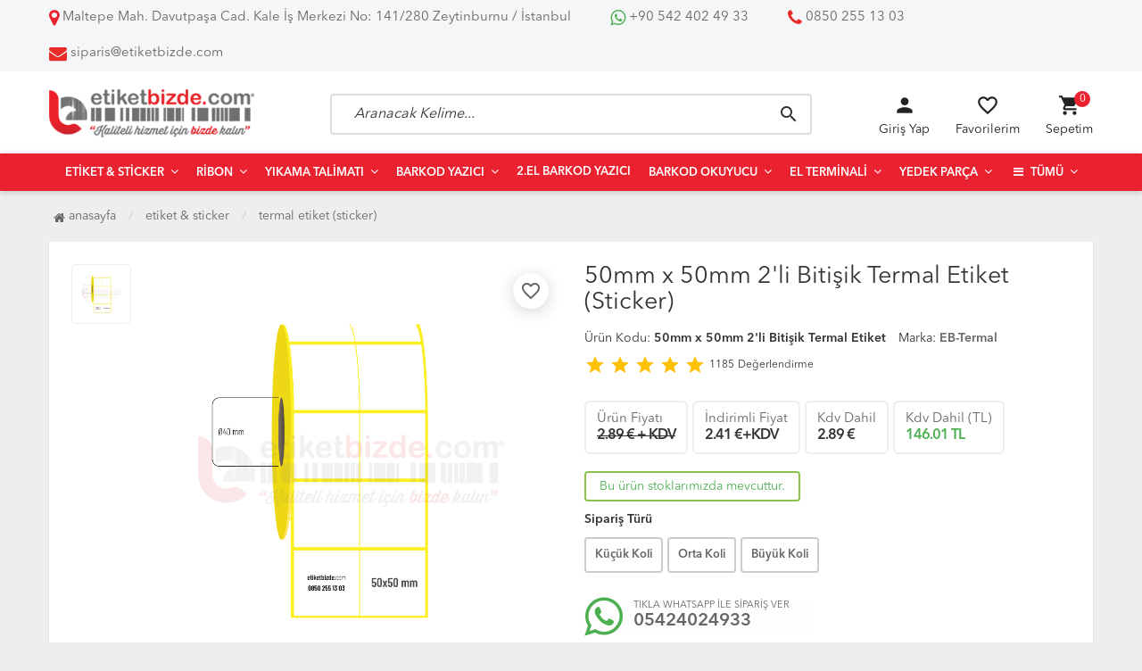

--- FILE ---
content_type: text/html; charset=UTF-8
request_url: https://www.etiketbizde.com/50mm-x-50mm-2li-bitisik-termal-etiket-sticker--urun1185.html
body_size: 15023
content:
<!DOCTYPE html PUBLIC "-//W3C//DTD XHTML 1.0 Transitional//EN" "https://www.w3.org/TR/xhtml1/DTD/xhtml1-transitional.dtd">
<html xmlns="https://www.w3.org/1999/xhtml" xml:lang="en">
	<head>
		<meta http-equiv="Content-Type" content="text/html; charset=utf-8" />
<meta name="keywords" content=",50mm x 50mm 2&#39;li Bitişik Termal Etiket (Sticker),Termal Etiket (Sticker)" />
<meta name="description" content="50mm x 50mm 2&#39;li Bitişik Termal Etiket (Sticker) En Ucuz Fiyatlarla Toptan ve Perakende Satışı | 7/24 Teknik Servis Hizmeti" />
<meta http-equiv="x-dns-prefetch-control" content="on">
  <link rel="dns-prefetch" href="https://ajax.googleapis.com" /><meta name="robots" content="index, follow"/>
<meta name="Language" content="Turkish" />
<meta http-equiv="Content-Language" content="tr" />
<link rel="canonical" href="https://www.etiketbizde.com/50mm-x-50mm-2li-bitisik-termal-etiket-sticker-urun1185.html"/>

<base href="https://www.etiketbizde.com/" />

<meta property="og:url" content="https://www.etiketbizde.com/50mm-x-50mm-2li-bitisik-termal-etiket-sticker--urun1185.html" />
<meta property="og:title" content="50mm x 50mm 2&#39;li Bitişik Termal Etiket (Sticker) - 2.41 &#8364; + KDV" />
<meta property="og:description" content="50mm x 50mm 2&#39;li Bitişik Termal Etiket (Sticker) En Ucuz Fiyatlarla Toptan ve Perakende Satışı | 7/24 Teknik Servis Hizmeti" />
<meta property="og:image" content="https://www.etiketbizde.com/include/resize.php?path=images/urunler/50mm-x-50mm-2--39-li-Bitisik-Termal-Etiket--Sticker--resim-1185.jpg" />

<meta property="product:brand" content="EB-Termal">
<meta property="product:availability" content="in stock">
<meta property="product:condition" content="new">
<meta property="product:price:amount" content="2,89">
            <meta property="product:price:currency" content="EUR">
<meta property="product:retailer_item_id" content="1185">

<meta itemprop="name" content="50mm x 50mm 2&#39;li Bitişik Termal Etiket (Sticker)" />
<meta itemprop="url" content="https://www.etiketbizde.com/50mm-x-50mm-2li-bitisik-termal-etiket-sticker--urun1185.html" />
<meta itemprop="creator" content="Etiket Bizde" />

<meta name="twitter:card" content="summary" />
<meta name="twitter:site" content="@" />
<meta name="twitter:title" content="50mm x 50mm 2&#39;li Bitişik Termal Etiket (Sticker) - 2.41 &#8364; + KDV" />
<meta name="twitter:description" content="50mm x 50mm 2&#39;li Bitişik Termal Etiket (Sticker) En Ucuz Fiyatlarla Toptan ve Perakende Satışı | 7/24 Teknik Servis Hizmeti" />
<meta name="twitter:image" content="https://www.etiketbizde.com/include/resize.php?path=images/urunler/50mm-x-50mm-2--39-li-Bitisik-Termal-Etiket--Sticker--resim-1185.jpg" /><title>50mm x 50mm 2&#39;li Bitişik Termal Etiket (Sticker) - 2.41 &#8364; + KDV</title>
<link rel="shortcut icon" type="image/png" href="images/shop.png"/>
<link rel="stylesheet" href="assets/css/all-css.php?v=5.3" />
<link rel="stylesheet" href="https://cdnjs.cloudflare.com/ajax/libs/limonte-sweetalert2/11.4.4/sweetalert2.min.css" integrity="sha512-y4S4cBeErz9ykN3iwUC4kmP/Ca+zd8n8FDzlVbq5Nr73gn1VBXZhpriQ7avR+8fQLpyq4izWm0b8s6q4Vedb9w==" crossorigin="anonymous" referrerpolicy="no-referrer" />
<link rel="stylesheet" href="https://cdnjs.cloudflare.com/ajax/libs/jquery-bar-rating/1.2.2/themes/css-stars.min.css" integrity="sha512-Epht+5WVzDSqn0LwlaQm6dpiVhajT713iLdBEr3NLbKYsiVB2RiN9kLlrR0orcvaKSbRoZ/qYYsmN1vk/pKSBg==" crossorigin="anonymous" referrerpolicy="no-referrer" />
<link rel="stylesheet" href="templates/orion/style.css?v=5.3" />
<link rel="manifest" href="manifest.json"><link rel="stylesheet" href="assets/css/popup.cc.css?v=5.3" /><script type="text/javascript" src="//ajax.googleapis.com/ajax/libs/jquery/2.2.4/jquery.min.js"></script>
<link rel="stylesheet" href="assets/css/sepet-hizli.min.css" /><script>var currentact = 'urunDetay';</script> 
		<meta charset="utf-8">
		<meta name="HandheldFriendly" content="True" /> 
		<meta name="MobileOptimized" content="320" />
		<meta name="apple-mobile-web-app-capable" content="yes" />
		<meta name="viewport" content="width=device-width, initial-scale=1.0" />
		<link rel="dns-prefetch" href="//www.google-analytics.com">
		<link rel="dns-prefetch" href="//www.googletagmanager.com">
		<link rel="dns-prefetch" href="//www.facebook.com">
		<link rel="dns-prefetch" href="//stats.g.doubleclick.net">
		<link rel="dns-prefetch" href="//googleads.g.doubleclick.net">
		<link rel="dns-prefetch" href="//bid.g.doubleclick.net">
		<link rel="dns-prefetch" href="//fonts.gstatic.com">
		<link rel="dns-prefetch" href="//fonts.googleapis.com">
		<link rel="stylesheet" type="text/css" href="templates/orion/assets/css/all-css.php" />
		<link href="https://fonts.googleapis.com/icon?family=Material+Icons" rel="stylesheet">
			</head>
	<body class="pageurunDetay"> 

		<div id="header" class="header">

			<div class="top-header2 hidden-xs ">
				<div class="container">
				<div class="row">
					<div class="col-lg-12 topContactLeft">
						<li class="hidden-xs hidden-sm hidden-md"><a href="./ac/iletisim"><span class="fa fa-map-marker"></span> Maltepe Mah. Davutpaşa Cad. Kale İş Merkezi No: 141/280 Zeytinburnu / İstanbul</a></li>
						<li><a href="https://api.whatsapp.com/send?phone=+90 542 402 49 33&text=merhaba"><span class="fa fa-whatsapp"></span> +90 542 402 49 33</a></li>
						<li><a href="tel:0850 255 13 03 "><span class="fa fa-phone"></span> 0850 255 13 03 </a></li>
						<li class="hidden-xs hidden-sm hidden-md"><a href="/cdn-cgi/l/email-protection#d3a0baa3b2a1baa093b6a7bab8b6a7b1baa9b7b6fdb0bcbe"><span class="fa fa-envelope"></span> <span class="__cf_email__" data-cfemail="87f4eef7e6f5eef4c7e2f3eeece2f3e5eefde3e2a9e4e8ea">[email&#160;protected]</span></a></li>
					</div>
					<div class="clearfix"></div>
				</div>
				</div>
			</div>
			
			<div id="main-header" class="container main-header">
				<div class="row">

					
					<div class="col-lg-3 col-sm-5 col-xs-4 logo">
						<a href="./"><img alt="Etiket Bizde | Barkod ve Etiket Sektöründe Öncü | 7/24 Teknik Servis" src="/images/etiketbizde-templateLogo-1.png" /></a>
					</div>
					
										<div class="col-lg-6 hidden-xs header-search-box ">
						<form class="form-inline" action="page.php?act=arama" method="post">
							<div class="form-group input-serach">
								<input type="text" id="detailSearchKey" name="str" placeholder="Aranacak Kelime...">
								<button type="submit" class="pull-right btn-search"><i class="material-icons">search</i></button>
							</div>
						</form>
					</div>
					
					<div class="col-lg-3 col-sm-4 col-xs-4 user-block" id="user-block">
						<div class="lds-ellipsis"><div></div><div></div><div></div><div></div></div>
					</div>
					<script data-cfasync="false" src="/cdn-cgi/scripts/5c5dd728/cloudflare-static/email-decode.min.js"></script><script>

						$.ajax({
							url: '/templates/orion/userMenu.php',
							type: 'GET',
							async: true,
							beforeSend: function() {
							},
							success: function (response) {
								$('#user-block').html(response);
							}
						});
					</script>
					
					
				</div>    
			</div>
		
		
			<div id="nav-top-menu" class="nav-top-menu ">
				<div class="container">
					<div class="row">

						<div id="main-menu" class="col-sm-12 main-menu">
							<nav class="navbar navbar-default">
								<div class="container-fluid">
									<div id="navbar" class="navbar-collapse collapse">
										<ul class="nav navbar-nav">
											<li class="etiket-sticker dropdown"><a href="/etiket-sticker-kat54.html" id="a54" class="dropdown-toggle">Etiket & Sticker</a><ul class="dropdown-menu"><div class="row"><div class="col-md-9"><li id="cat-56" class=""><a href="/laser-lazer-etiket-kat56.html"><i class="fa fa-caret-right"></i> Laser (Lazer) Etiket</a></li><li id="cat-113" class=""><a href="/kuse-etiket-sticker-kat113.html"><i class="fa fa-caret-right"></i> Kuşe Etiket (Sticker)</a></li><li id="cat-114" class=""><a href="/termal-etiket-sticker-kat114.html"><i class="fa fa-caret-right"></i> Termal Etiket (Sticker)</a></li><li id="cat-115" class=""><a href="/vellum-etiket-sticker-kat115.html"><i class="fa fa-caret-right"></i> Vellum Etiket (Sticker)</a></li><li id="cat-116" class=""><a href="/lamine-termal-etiket-sticker-kat116.html"><i class="fa fa-caret-right"></i> Lamine Termal Etiket (Sticker)</a></li><li id="cat-119" class=""><a href="/pp-seffaf-etiket-sticker-kat119.html"><i class="fa fa-caret-right"></i> PP Şeffaf Etiket (Sticker)</a></li><li id="cat-122" class=""><a href="/pp-opak-etiket-sticker-kat122.html"><i class="fa fa-caret-right"></i> PP Opak Etiket (Sticker)</a></li><li id="cat-118" class=""><a href="/silver-mat-etiket-sticker-kat118.html"><i class="fa fa-caret-right"></i> Silver Mat Etiket (Sticker)</a></li><li id="cat-117" class=""><a href="/fastyre-etiket-sticker-kat117.html"><i class="fa fa-caret-right"></i> Fastyre Etiket (Sticker)</a></li><li id="cat-59" class=""><a href="/terazi-etiketi-kat59.html"><i class="fa fa-caret-right"></i> Terazi Etiketi</a></li><li id="cat-120" class=""><a href="/karton-etiket-kat120.html"><i class="fa fa-caret-right"></i> Karton Etiket</a></li><li id="cat-121" class=""><a href="/cok-amacli-etiketler-sticker-kat121.html"><i class="fa fa-caret-right"></i> Çok Amaçlı Etiketler (Sticker)</a></li><li id="cat-163" class=""><a href="/eczane-ilac-etiketi-kat163.html"><i class="fa fa-caret-right"></i> Eczane - İlaç Etiketi</a></li><li id="cat-164" class=""><a href="/kuyumcu-etiketi-kat164.html"><i class="fa fa-caret-right"></i> Kuyumcu Etiketi</a></li><li id="cat-167" class=""><a href="/renkli-nokta-etiketleri-kat167.html"><i class="fa fa-caret-right"></i> Renkli Nokta Etiketleri</a></li></div><div class="catimg col-sm-3"><a href="/etiket-sticker-kat54.html"><img class="img-responsive" alt="kategori resmi eklenmemiş" src="//dummyimage.com/300x300/eeeeee/333333"></a></div><div class="clearfix"></div></div></ul></li><li class="ribon dropdown"><a href="/ribon-kat55.html" id="a55" class="dropdown-toggle">Ribon</a><ul class="dropdown-menu"><div class="row"><div class="col-md-9"><li id="cat-71" class=""><a href="/wax-ribon-kat71.html"><i class="fa fa-caret-right"></i> Wax Ribon</a></li><li id="cat-94" class=""><a href="/wax-resin-ribon-kat94.html"><i class="fa fa-caret-right"></i> Wax Resin Ribon</a></li><li id="cat-93" class=""><a href="/resin-ribon-kat93.html"><i class="fa fa-caret-right"></i> Resin Ribon</a></li><li id="cat-95" class=""><a href="/wax-resin-near-edge-ribon-kat95.html"><i class="fa fa-caret-right"></i> Wax Resin Near Edge Ribon</a></li><li id="cat-97" class=""><a href="/hafif-yikama-ribon-b110a-kat97.html"><i class="fa fa-caret-right"></i> Hafif Yıkama Ribon - B110A</a></li><li id="cat-96" class=""><a href="/agir-yikama-ribon-d110a-kat96.html"><i class="fa fa-caret-right"></i> Ağır Yıkama Ribon - D110A</a></li><li id="cat-98" class=""><a href="/tekstil-resin-ribon-tr110a-kat98.html"><i class="fa fa-caret-right"></i> Tekstil Resin Ribon - TR110A</a></li><li id="cat-72" class=""><a href="/renkli-wax-ribonlar-kat72.html"><i class="fa fa-caret-right"></i> Renkli Wax Ribonlar</a></li><li id="cat-99" class=""><a href="/hot-foil-ribon-kat99.html"><i class="fa fa-caret-right"></i> Hot Foil Ribon</a></li><li id="cat-100" class=""><a href="/kodlama-ribonu-kat100.html"><i class="fa fa-caret-right"></i> Kodlama Ribonu</a></li></div><div class="catimg col-sm-3"><a href="/ribon-kat55.html"><img class="img-responsive" alt="kategori resmi eklenmemiş" src="//dummyimage.com/300x300/eeeeee/333333"></a></div><div class="clearfix"></div></div></ul></li><li class="yikama-talimati dropdown"><a href="/yikama-talimati-kat101.html" id="a101" class="dropdown-toggle">Yıkama Talimatı</a><ul class="dropdown-menu"><div class="row"><div class="col-md-9"><li id="cat-110" class=""><a href="/hafif-yikama-japon-akmaz-kat110.html"><i class="fa fa-caret-right"></i> Hafif Yıkama Japon Akmaz</a></li><li id="cat-108" class=""><a href="/orta-yikama-japon-akmaz-kat108.html"><i class="fa fa-caret-right"></i> Orta Yıkama Japon Akmaz</a></li><li id="cat-103" class=""><a href="/agir-yikama-japon-akmaz-kat103.html"><i class="fa fa-caret-right"></i> Ağır Yıkama Japon Akmaz</a></li><li id="cat-104" class=""><a href="/ecoteks-belgeli-japon-akmaz-kat104.html"><i class="fa fa-caret-right"></i> Ecoteks Belgeli Japon Akmaz</a></li><li id="cat-139" class="first"><a href="/saten-yikama-talimati-kat139.html"><i class="fa fa-caret-right"></i> Saten Yıkama Talimatı</a></li><li id="cat-140" class="first"><a href="/renk-almaz-yikama-talimati-kat140.html"><i class="fa fa-caret-right"></i> Renk Almaz Yıkama Talimatı </a></li><li id="cat-141" class=""><a href="/non-woven-kat141.html"><i class="fa fa-caret-right"></i> Non Woven</a></li></div><div class="catimg col-sm-3"><a href="/yikama-talimati-kat101.html"><img class="img-responsive" alt="kategori resmi eklenmemiş" src="//dummyimage.com/300x300/eeeeee/333333"></a></div><div class="clearfix"></div></div></ul></li><li class="barkod-yazici dropdown"><a href="/barkod-yazici-kat51.html" id="a51" class="dropdown-toggle">Barkod Yazıcı</a><ul class="dropdown-menu"><div class="row"><div class="col-md-9"><li id="cat-62" class=""><a href="/argox-barkod-yazici-kat62.html"><i class="fa fa-caret-right"></i> Argox Barkod Yazıcı</a></li><li id="cat-65" class=""><a href="/godex-barkod-yazici-kat65.html"><i class="fa fa-caret-right"></i> Godex Barkod Yazıcı</a></li><li id="cat-66" class=""><a href="/datamax-barkod-yazici-kat66.html"><i class="fa fa-caret-right"></i> Datamax Barkod Yazıcı</a></li><li id="cat-63" class=""><a href="/zebra-barkod-yazici-kat63.html"><i class="fa fa-caret-right"></i> Zebra Barkod Yazıcı</a></li><li id="cat-73" class=""><a href="/tsc-barkod-yazici-kat73.html"><i class="fa fa-caret-right"></i> TSC Barkod Yazıcı</a></li><li id="cat-90" class=""><a href="/toshiba-barkod-yazici-kat90.html"><i class="fa fa-caret-right"></i> Toshiba Barkod Yazıcı</a></li><li id="cat-64" class=""><a href="/cab-barkod-yazici-kat64.html"><i class="fa fa-caret-right"></i> Cab Barkod Yazıcı</a></li><li id="cat-61" class="first"><a href="/epson-etiket-yazici-kat61.html"><i class="fa fa-caret-right"></i> Epson Etiket Yazıcı</a></li><li id="cat-74" class=""><a href="/honeywell-barkod-yazici-kat74.html"><i class="fa fa-caret-right"></i> Honeywell Barkod Yazıcı</a></li><li id="cat-166" class=""><a href="/sato-barkod-yazici-kat166.html"><i class="fa fa-caret-right"></i> Sato Barkod Yazıcı</a></li><li id="cat-124" class=""><a href="/wincode-barkod-yazici-kat124.html"><i class="fa fa-caret-right"></i> Wincode Barkod Yazıcı</a></li><li id="cat-76" class=""><a href="/barkodlu-terazi-kat76.html"><i class="fa fa-caret-right"></i> Barkodlu Terazi</a></li><li id="cat-123" class=""><a href="/beiyang-barkod-yazici-kat123.html"><i class="fa fa-caret-right"></i> Beiyang Barkod Yazıcı</a></li><li id="cat-142" class=""><a href="/kart-yazici-kat142.html"><i class="fa fa-caret-right"></i> Kart Yazıcı</a></li><li id="cat-83" class=""><a href="/fis-pos-yazici-kat83.html"><i class="fa fa-caret-right"></i> Fiş /Pos Yazıcı</a></li><li id="cat-143" class=""><a href="/kesicili-barkod-yazicilar-kat143.html"><i class="fa fa-caret-right"></i> Kesicili Barkod Yazıcılar</a></li><li id="cat-138" class=""><a href="/tasinabilir-mobil-yazici-kat138.html"><i class="fa fa-caret-right"></i> Taşınabilir Mobil Yazıcı</a></li></div><div class="catimg col-sm-3"><a href="/barkod-yazici-kat51.html"><img class="img-responsive" src="images/kategoriler/BARKOD-YAZICI-resim2-51.jpg" alt="Barkod Yazıcı"></a></div><div class="clearfix"></div></div></ul></li><li class="2-el-barkod-yazici"><a href="/2-el-barkod-yazici-kat57.html">2.El Barkod Yazıcı</a></li><li class="barkod-okuyucu dropdown"><a href="/barkod-okuyucu-kat52.html" id="a52" class="dropdown-toggle">Barkod Okuyucu</a><ul class="dropdown-menu"><div class="row"><div class="col-md-9"><li id="cat-69" class=""><a href="/ccd-barkod-okuyucu-kat69.html"><i class="fa fa-caret-right"></i> CCD Barkod Okuyucu</a></li><li id="cat-77" class=""><a href="/tek-cizgili-lazer-barkod-okuyucu-kat77.html"><i class="fa fa-caret-right"></i> Tek Çizgili Lazer Barkod Okuyucu</a></li><li id="cat-78" class=""><a href="/cok-yonlu-lazer-barkod-okuyucu-kat78.html"><i class="fa fa-caret-right"></i> Çok Yönlü Lazer Barkod Okuyucu</a></li><li id="cat-70" class=""><a href="/imager-barkod-okuyucu-kat70.html"><i class="fa fa-caret-right"></i> İmager Barkod Okuyucu</a></li><li id="cat-82" class=""><a href="/karekod-barkod-okuyucu-kat82.html"><i class="fa fa-caret-right"></i> Karekod Barkod Okuyucu</a></li><li id="cat-67" class=""><a href="/kablosuz-barkod-okuyucu-kat67.html"><i class="fa fa-caret-right"></i> Kablosuz Barkod Okuyucu</a></li><li id="cat-81" class=""><a href="/endustriyel-barkod-okuyucu-kat81.html"><i class="fa fa-caret-right"></i> Endüstriyel Barkod Okuyucu</a></li><li id="cat-80" class=""><a href="/modul-barkod-okuyucu-kat80.html"><i class="fa fa-caret-right"></i> Modül Barkod Okuyucu</a></li><li id="cat-79" class=""><a href="/manyetik-barkod-okuyucu-kat79.html"><i class="fa fa-caret-right"></i> Manyetik Barkod Okuyucu</a></li><li id="cat-68" class=""><a href="/kablolu-barkod-okuyucu-kat68.html"><i class="fa fa-caret-right"></i> Kablolu Barkod Okuyucu</a></li><li id="cat-145" class=""><a href="/gida-bakanligi-uyumlu-barkod-okuyucular-kat145.html"><i class="fa fa-caret-right"></i> Gıda Bakanlığı Uyumlu Barkod Okuyucular</a></li></div><div class="catimg col-sm-3"><a href="/barkod-okuyucu-kat52.html"><img class="img-responsive" alt="kategori resmi eklenmemiş" src="//dummyimage.com/300x300/eeeeee/333333"></a></div><div class="clearfix"></div></div></ul></li><li class="el-terminali dropdown"><a href="/el-terminali-kat53.html" id="a53" class="dropdown-toggle">El Terminali</a><ul class="dropdown-menu"><div class="row"><div class="col-md-9"><li id="cat-60" class="first"><a href="/2-el-el-terminali-kat60.html"><i class="fa fa-caret-right"></i> 2.El El Terminali</a></li><li id="cat-84" class=""><a href="/windows-ce-el-terminali-kat84.html"><i class="fa fa-caret-right"></i> Windows CE El Terminali</a></li><li id="cat-85" class=""><a href="/windows-mobile-el-terminali-kat85.html"><i class="fa fa-caret-right"></i> Windows Mobile El Terminali</a></li><li id="cat-86" class="first"><a href="/android-el-terminali-kat86.html"><i class="fa fa-caret-right"></i> Android El Terminali</a></li><li id="cat-87" class=""><a href="/sabit-terminaller-fiyat-gor-kat87.html"><i class="fa fa-caret-right"></i> Sabit Terminaller (Fiyat Gör)</a></li><li id="cat-88" class=""><a href="/batch-tarzi-el-terminali-kat88.html"><i class="fa fa-caret-right"></i> Batch Tarzı El Terminali</a></li><li id="cat-92" class=""><a href="/m3-mobile-el-terminali-kat92.html"><i class="fa fa-caret-right"></i> M3 Mobile El Terminali</a></li></div><div class="catimg col-sm-3"><a href="/el-terminali-kat53.html"><img class="img-responsive" alt="kategori resmi eklenmemiş" src="//dummyimage.com/300x300/eeeeee/333333"></a></div><div class="clearfix"></div></div></ul></li><li class="yedek-parca dropdown"><a href="/yedek-parca-kat147.html" id="a147" class="dropdown-toggle">Yedek Parça</a><ul class="dropdown-menu"><div class="row"><div class="col-md-9"><li id="cat-153" class=""><a href="/argox-yedek-parcalari-kat153.html"><i class="fa fa-caret-right"></i> ARGOX Yedek Parçaları</a></li><li id="cat-154" class=""><a href="/godex-yedek-parcalari-kat154.html"><i class="fa fa-caret-right"></i> GODEX Yedek Parçaları</a></li><li id="cat-151" class=""><a href="/datamax-yedek-parcalari-kat151.html"><i class="fa fa-caret-right"></i> DATAMAX Yedek Parçaları</a></li><li id="cat-155" class=""><a href="/zebra-yedek-parcalari-kat155.html"><i class="fa fa-caret-right"></i> ZEBRA Yedek Parçaları</a></li><li id="cat-149" class=""><a href="/tsc-yedek-parcalari-kat149.html"><i class="fa fa-caret-right"></i> TSC Yedek Parçaları</a></li><li id="cat-148" class=""><a href="/cab-yedek-parcalari-kat148.html"><i class="fa fa-caret-right"></i> CAB Yedek Parçaları</a></li><li id="cat-150" class=""><a href="/sato-yedek-parcalari-kat150.html"><i class="fa fa-caret-right"></i> SATO Yedek Parçaları</a></li><li id="cat-152" class=""><a href="/otomatik-kesiciler-kat152.html"><i class="fa fa-caret-right"></i> OTOMATİK Kesiciler</a></li><li id="cat-91" class=""><a href="/barkod-yazici-yedek-parca-kat91.html"><i class="fa fa-caret-right"></i> Barkod Yazıcı Yedek Parça</a></li><li id="cat-75" class=""><a href="/barkod-yazici-aksesuarlari-kat75.html"><i class="fa fa-caret-right"></i> Barkod Yazıcı Aksesuarları</a></li><li id="cat-146" class=""><a href="/el-terminali-yedek-parcalari-kat146.html"><i class="fa fa-caret-right"></i> El Terminali Yedek Parçaları</a></li></div><div class="catimg col-sm-3"><a href="/yedek-parca-kat147.html"><img class="img-responsive" alt="kategori resmi eklenmemiş" src="//dummyimage.com/300x300/eeeeee/333333"></a></div><div class="clearfix"></div></div></ul></li>											<li class="dropdown"><a href="#" class="dropdown-toggle"><i class="fa fa-bars"></i> TÜMÜ</a>
												<ul class="dropdown-menu">
													<div class="row">
														<div class="col-md-2 catLanding">
															<a href="/ic/hakkimizda">Hakkımızda</a>
															<a href="/ic/teknik-servis">Teknik Destek</a>
															<a href="/ac/siparistakip">Sipariş Takibi</a>
															<a href="/ac/iletisim">İletişim</a>
														</div>
														<div class="col-md-7"><li><a href="/etiket-sticker-kat54.html">Etiket & Sticker</a></li><li><a href="/ribon-kat55.html">Ribon</a></li><li><a href="/yikama-talimati-kat101.html">Yıkama Talimatı</a></li><li><a href="/barkod-yazici-kat51.html">Barkod Yazıcı</a></li><li><a href="/2-el-barkod-yazici-kat57.html">2.El Barkod Yazıcı</a></li><li><a href="/barkod-okuyucu-kat52.html">Barkod Okuyucu</a></li><li><a href="/el-terminali-kat53.html">El Terminali</a></li><li><a href="/yedek-parca-kat147.html">Yedek Parça</a></li><li><a href="/ofis-kirtasiye-kat125.html">Ofis Kırtasiye</a></li></div>
														<div class="catimg col-sm-3"><img class="img-responsive" src="images/tum-hizmetler.jpg" alt="tüm kategoriler"></a></div>
														<div class="clearfix"></div>
													</div>
												</ul>
											</li>
										</ul>
										</div>
								</div>
							</nav>
						</div>						
					</div>
				</div>
			</div>
		
		</div>
		
				
		
			<div class="columns-container">
				<div class="container" id="columns">
					<div class="breadcrumb clearfix">
						<li class="home"><a href="./"><i class="fa fa-home"></i> Anasayfa</a></li> 
						<li><a class="BreadCrumb" href="/etiket-sticker-kat54.html">Etiket & Sticker</a></li> <li><a class="BreadCrumb" href="/termal-etiket-sticker-kat114.html">Termal Etiket (Sticker)</a></li><script type="application/ld+json">    {
      "@context": "https://schema.org/",
      "@type": "BreadcrumbList",
      "itemListElement": [{
        "@type": "ListItem",
        "position": 1,
        "name": "Ana Sayfa",
        "item": "https://www.etiketbizde.com/"  
      },{
                "@type": "ListItem",
                "position": 2,
                "name": "Etiket & Sticker",
                "item": "https://www.etiketbizde.com/etiket-sticker-kat54.html"
              },{
                "@type": "ListItem",
                "position": 3,
                "name": "Termal Etiket (Sticker)",
                "item": "https://www.etiketbizde.com/termal-etiket-sticker-kat114.html"
              },{
                "@type": "ListItem",
                "position": 4,
                "name": "50mm x 50mm 2&#39;li Bitişik Termal Etiket (Sticker)",
                "item": "https://www.etiketbizde.com/50mm-x-50mm-2li-bitisik-termal-etiket-sticker-urun1185.html"
              }]}</script> 			  
					</div>
					
					<div class="row">
						<div class="center_column col-xs-12 col-sm-12" id="center_column">
							<div id="product">
								
		<script type="text/javascript">
			shopPHPUrunID = 1185;
			shopPHPUrunFiyatOrg = 2.89;
			shopPHPUrunFiyatT = 2.89;
			shopPHPUrunFiyatYTL = 146.005979;
			shopPHPTekCekimOran = 0;
			shopPHPHavaleIndirim = 0;
			shopPHPFiyatCarpan = 50.5211;
			shopPHPFiyatCarpanT = 1;
            shopPHPUrunKDV = 0.2;
            kurusgizle = 0;
            sepetCarpan = 1;
		</script>
		<script type="application/ld+json">
			{
				  "@context": "http://schema.org/",
				  "@type": "Product",
				  "name": "50mm x 50mm 2&#39;li Bitişik Termal Etiket (Sticker)",
				  "image": "https://www.etiketbizde.com/images/urunler/50mm-x-50mm-2--39-li-Bitisik-Termal-Etiket--Sticker--resim-1185.jpg",
				  "description": "50mm x 50mm 2&#39;li Bitişik Termal Etiket (Sticker)",
				  "mpn": "1185",
				  "sku": "50mm x 50mm 2&#39;li Bitişik Termal Etiket",
				  "brand": {
					"type": "Brand",
					"name": "EB-Termal"
					
				  },
				  
				  "aggregateRating": {
					"@type": "AggregateRating",
					"ratingValue": "5",
					"reviewCount": "1",
					"bestRating": "5",
					"worstRating": "1"
				  },
				  "offers": {
					"@type": "Offer",
					"url":"https://www.etiketbizde.com/50mm-x-50mm-2li-bitisik-termal-etiket-sticker-urun1185.html",
					"priceCurrency": "EUR",
					"priceValidUntil" : "2026-01-05 03:46:30",
					"price": "2.89",
					"itemCondition": "http://schema.org/NewCondition",
					"availability": "http://schema.org/InStock",
					"hasMerchantReturnPolicy": {
						"@type": "MerchantReturnPolicy",
						"returnFees": "Customer pays",
						"applicableCountry" : "TR",
						"returnPolicyCountry": "TR"
					  },
					"shippingDetails": {
						"@type": "OfferShippingDetails",
						"shippingRate": {
						  "@type": "MonetaryAmount",
						  "value": 150,
						  "currency": "TRY"
						},
						"deliveryTime": {
							"@type": "ShippingDeliveryTime",
							"handlingTime": 1,
							"transitTime": {
							  "@type": "QuantitativeValue",
							  "minValue": 1,
							  "maxValue": 1,
							  "unitCode": "DAY"
							}
						  },
						"shippingDestination": {
						  "@type": "DefinedRegion",
						  "addressCountry": "TR"
						}
					  },
					"seller": {
					  "@type": "Organization",
					  "name": "Etiket Bizde | Barkod ve Etiket Sektöründe Öncü | 7/24 Teknik Servis"
							  }
							}}</script>
		
				<div class="primary-box">
				<div class="pb-left-column hidden-xs col-lg-6 hidden-sm hidden-md">
					<div class="product-image">
						<div class="product-img-thumb">
							<div id='urunResimListContainer'><ul><li><a href='#' rel='nofollow' data-image='include/resize.php?path=images/urunler/50mm-x-50mm-2--39-li-Bitisik-Termal-Etiket--Sticker--resim-1185.jpg&width=0' data-zoom-image='include/resize.php?path=images/urunler/50mm-x-50mm-2--39-li-Bitisik-Termal-Etiket--Sticker--resim-1185.jpg&width=2048'><img alt='50mm x 50mm 2&#39;li Bitişik Termal Etiket (Sticker)' src='include/resize.php?path=images/urunler/50mm-x-50mm-2--39-li-Bitisik-Termal-Etiket--Sticker--resim-1185.jpg&width=200'></a></li>
</ul></div>
							<div class="clearfix"></div>
						</div>
						<div class="product-full">
							<div class="catalog-item-ribbons">
								
								
								
								
							</div>
							<div class="buttons">
								<a class="addtowishlist" href="#" onclick="myalert('Bu özellik sadece site üyelerine açıktır.','warning'); return false;"><i class="material-icons">favorite_border</i></a>
							</div>

							 <a href="images/urunler/50mm-x-50mm-2--39-li-Bitisik-Termal-Etiket--Sticker--resim-1185.jpg" title="50mm x 50mm 2&#39;li Bitişik Termal Etiket (Sticker)" class="lightbox">
							 	
							 	<img class="img lozad" src="templates/orion/images/placeholder.jpg" data-src="images/urunler/50mm-x-50mm-2--39-li-Bitisik-Termal-Etiket--Sticker--resim-1185.jpg"/>
							 </a>
						</div>
						<div class="clearfix"></div>
					</div>
				</div>
				
				<div class="pb-left-column col-xs-12 hidden-lg">
					<div class="product-image">
						<div class="product-full">
							<div class="catalog-item-ribbons">
								
								
								
								
							</div>
							<div class="buttons">
								<a class="addtowishlist" href="#" onclick="myalert('Bu özellik sadece site üyelerine açıktır.','warning'); return false;"><i class="material-icons">favorite_border</i></a>
							</div>
							
							<div class="mobileSliderwrap"></div>
						</div>
						<div class="clearfix"></div>
					</div>
				</div>
				
				<div class="pb-right-column col-xs-12 col-lg-6">
					<h1 class="product-name">50mm x 50mm 2&#39;li Bitişik Termal Etiket (Sticker)</h1>
					
					<div class="info-orther">
						<p>Ürün Kodu: <strong>50mm x 50mm 2&#39;li Bitişik Termal Etiket</strong></p>
						<p>Marka: <strong><a href="page.php?act=kategoriGoster&markaID=170">EB-Termal</a></strong></p>

						<div class="rating">
							<div class="stars">
								<i class="material-icons">star</i>
								<i class="material-icons">star</i>
								<i class="material-icons">star</i>
								<i class="material-icons">star</i>
								<i class="material-icons">star</i>
								<small>1185</small> <small>Değerlendirme</small>
							</div>
						</div>

					<div class="clearfix"></div>

					

					</div>

					<div class="clearfix"></div>
					
					<div class="prices">
							<div class="col-md-3 dfiyat old-price"><div class="dfiyat1">Ürün Fiyatı <br><span>2.89 &#8364; + KDV</span></div></div>
							<div class="col-md-3 dfiyat"><div class="dfiyat2">İndirimli Fiyat <br><span><span id="shopPHPUrunFiyatOrg_KH">2.41</span> &#8364;+KDV</span></div></div>
							<div class="col-md-3 dfiyat"><div class="dfiyat3">Kdv Dahil <br><span><span id="shopPHPUrunFiyatOrg">2.89</span> &#8364;</span></div></div>
							<div class="col-md-3 dfiyat"><div class="dfiyat4">Kdv Dahil (TL) <br><span><span id="shopPHPUrunFiyatYTL">146.01</span> TL</span></div></div>
					<div class="clearfix"></div>
					</div>
					
					<div class="clearfix"></div>
					
					<div class="stock-amount">Bu ürün stoklarımızda mevcuttur.</div>

					<div class="clearfix"></div>
					
					<div class="urunSecimBlock form-option">
						<script></script><table class="urunSecimTable" cellpadding="0" cellspacing="0"><tr><td valign="top"><div class="UrunSecenekleriHeader">Sipariş Türü</div><ul class='urunSecim urunSecim_ozellik1detay'><li data-value='Küçük Koli'  stok="500" class="varCheck  kucuk-koli" onclick="updateUrunSecim('1185','ozellik1detay','Küçük Koli','800','40',this)">Küçük Koli</li><li data-value='Orta Koli'  stok="500" class="varCheck  orta-koli" onclick="updateUrunSecim('1185','ozellik1detay','Orta Koli','800','40',this)">Orta Koli</li><li data-value='Büyük Koli'  stok="500" class="varCheck  buyuk-koli" onclick="updateUrunSecim('1185','ozellik1detay','Büyük Koli','800','40',this)">Büyük Koli</li></ul><input type='hidden' id='urunSecim_ozellik1detay' name='ozellik1detay' value='' /></td></tr></table>

	<div class="whatsapp_tabela">
	<a href="https://api.whatsapp.com/send?phone=905424024933&text=..1185 - Adı: 50mm x 50mm 2&#39;li Bitişik Termal Etiket (Sticker) adlı üründen sipariş vermek istiyorum. https://www.etiketbizde.com//50mm-x-50mm-2li-bitisik-termal-etiket-sticker-urun1185.html" target="_blank">
	<div class="wrap">
	<div class="icon"><i class="fa fa-whatsapp"></i></div>
	<div class="right">
	<p class="title">TIKLA WHATSAPP İLE SİPARİŞ VER</p>
	<p class="number">05424024933</p>
	<p class="slogan">7x24 Whatsapp Üzerinden de Sipariş Verebilirsiniz.</p>
	</div>
	</div>
	</a>
	</div>
	
					</div>
					
					<div class="clearfix"></div>

					<div class="durumlar"><img src="templates/orion/images/detay_hizli_kargo.png" alt="hızlı kargo" title="hızlı kargo"> </div>
															
					<div class="form-action">
						<div class="attributes">
							<div class="attribute-list product-qty">
								<div class="qty">
									<select max='0' class='urunSepeteEkleAdet' onchange="urunSepeteEkleAdet = $(this).val()"><option value="0" >0</option><option value="1" selected="selected">1</option><option value="2" >2</option><option value="3" >3</option><option value="4" >4</option><option value="5" >5</option><option value="6" >6</option><option value="7" >7</option><option value="8" >8</option><option value="9" >9</option><option value="10" >10</option><option value="11" >11</option><option value="12" >12</option><option value="13" >13</option><option value="14" >14</option><option value="15" >15</option><option value="16" >16</option><option value="17" >17</option><option value="18" >18</option><option value="19" >19</option><option value="20" >20</option><option value="21" >21</option><option value="22" >22</option><option value="23" >23</option><option value="24" >24</option><option value="25" >25</option><option value="26" >26</option><option value="27" >27</option><option value="28" >28</option><option value="29" >29</option><option value="30" >30</option><option value="31" >31</option><option value="32" >32</option><option value="33" >33</option><option value="34" >34</option><option value="35" >35</option><option value="36" >36</option><option value="37" >37</option><option value="38" >38</option><option value="39" >39</option><option value="40" >40</option><option value="41" >41</option><option value="42" >42</option><option value="43" >43</option><option value="44" >44</option><option value="45" >45</option><option value="46" >46</option><option value="47" >47</option><option value="48" >48</option><option value="49" >49</option><option value="50" >50</option><option value="51" >51</option><option value="52" >52</option><option value="53" >53</option><option value="54" >54</option><option value="55" >55</option><option value="56" >56</option><option value="57" >57</option><option value="58" >58</option><option value="59" >59</option><option value="60" >60</option><option value="61" >61</option><option value="62" >62</option><option value="63" >63</option><option value="64" >64</option><option value="65" >65</option><option value="66" >66</option><option value="67" >67</option><option value="68" >68</option><option value="69" >69</option><option value="70" >70</option></select>
								</div>
							</div>
						</div>
						<div class="button-group">
							<a class="btn-add-cart" href="#" onclick="sepeteEkleLink('1185',this);"><i class="material-icons">shopping_cart</i> SEPETE EKLE</a>
							<a class="btn-add-cart hemanalbtn" href="/ac/iletisim?urunID=1185"><i class="fa fa-share"></i> ÖZEL TEKLİF AL</a>
						</div>
						<div class="clearfix"></div>
					</div>

					<div class="clearfix"></div>

					<div class="kargosayac"><strong>En geç 30 Aralık, 2025 Salı günü kargoda.</strong></div>

					<div class="clearfix"></div>

					<div class="userTools margin-top-10"><div id="urunKarsilastirmaListemeEkle"><form action="" ID="CookieForm" method="post"><a class="KarsilastirmaListe" href="#" onclick="$('#CookieForm').submit(); return false;"><strong>&nbsp;·&nbsp;</strong>Ürünü karşılaştırma listeme ekle</a><input type="hidden" name="CookieInsertUrunID" value="1185" /></form> ( <a href="#" onclick="pencereAc('compare.php?pIDs=',800,400); return false;">Karşılaştır</a><!-- | <a href="page.php?KarsilastirmaListeTemizle=true&act=urunDetay&urunID=1185&name=50mm-x-50mm-2li-bitisik-termal-etiket-sticker-&temp=&paytr-status=&data_email=&op=&3dPosBack=">Temizle</a> --> )</div>
<div id="urunFiyatiDusunceHaberVer"><form action="" ID="AlarmForm_Fiyat" method="post"><input type="hidden" name="ftype" value="AlarmFiyat" /><a  class="KarsilastirmaListe" href="#" onclick="if (true) myalert('Bu özellik sadece site üyelerine açıktır.','warning'); else document.getElementById('AlarmForm_Fiyat').submit(); return false;" /><strong>&nbsp;·&nbsp;</strong>Fiyatı düşünce bildir</a><input type="hidden" name="urunID" value="1185" /></form></div>
<div id="urunAklimdakilereEkle"><form action="" ID="AlarmForm_Listem" method="post"><input type="hidden" name="ftype" value="AlarmListem" /><a  class="KarsilastirmaListe" href="#" onclick="if (true) myalert('Bu özellik sadece site üyelerine açıktır.','warning'); else document.getElementById('AlarmForm_Listem').submit(); return false;"><strong>&nbsp;·&nbsp;</strong>Aklımdakiler listesine ekle</a><input type="hidden" name="urunID" value="1185" /></form></div>
</div>

					<!--div class="form-share"></div--->
					<div class="clearfix"></div>
				</div>
				<div class="clearfix"></div>

			</div>
			
			<div class="clearfix"></div>
			
			<div class="product-tab">
				<ul class="nav-tab">
					<li class="active">
						<a aria-expanded="false" data-toggle="tab" href="#aciklama"><span class="material-icons">receipt</span> ÜRÜN AÇIKLAMASI</a>
					</li>
					<li>
						<a data-toggle="tab" href="#odeme"><span class="material-icons">credit_card</span> ÖDEME BİLGİLERİ</a>
					</li>
					<li>
						<a data-toggle="tab" href="#teslimat"><span class="material-icons">local_shipping</span> TESLİMAT VE İADE</a>
					</li>
					<li>
						<a data-toggle="tab" href="#yorumlar"><span class="material-icons">comment</span> MÜŞTERİ YORUMLARI</a>
					</li>
				</ul>
				<div class="tab-container">
					
					<div id="aciklama" class="tab-panel tabdesc active">
						 <p><strong>Kullanılan Kağıdın Özelliği: </strong></p>

<p>Termal Etiket, Yırtılabilen üst yüzeyinde koruyucu tabaka bulunmayan, barkod yazıcının termal kafadaki ısı ile birlikte termal sıvılaşma ile baskı alınır.<br />
Nemli ve sıcak olan ortamlarda kullanılmazlar.Yapışkan özelliği mevcuttur.<br />
Baskı yapılabilmesi için ribona ihtiyaç yoktur.. Termal-Beyaz-Akrilik/Sarı Pergamin<br />
Bu etiketin Akrilik yapışkanı dışında Holtmelt - Nonperm - Deepfrezee yapışkan (tutkal) üretimi de mevcuttur.</p>

<p><span style="color:#FF0000;"><strong>Özel siparişleriniz için müşteri temsilcilerimiz ile iletişime geçebilirsiniz</strong><br />
<strong>E-posta: <a href="/cdn-cgi/l/email-protection" class="__cf_email__" data-cfemail="97fef9f1f8d7f2e3fefcf2e3f5feedf3f2b9f4f8fa">[email&#160;protected]</a>&nbsp;</strong><br />
<strong>Tel: 0542 402 49 33</strong></span></p>

<table border="0" cellpadding="0" cellspacing="0" style="width: 500px;" width="1125">
	<tbody>
		<tr>
			<td colspan="4" nowrap="nowrap" style="width:615px;height:37px;">
			<p align="center"><strong>Ürün Özellikleri</strong></p>
			</td>
		</tr>
		<tr>
			<td nowrap="nowrap" style="height:22px;">
			<p align="center"><strong>Etiket (Sticker)</strong></p>
			</td>
			<td nowrap="nowrap" style="height:22px;">
			<p align="center"><strong>En (mm)</strong></p>
			</td>
			<td nowrap="nowrap" style="height:22px;">
			<p align="center"><strong>Boy (mm)</strong></p>
			</td>
			<td nowrap="nowrap" style="height:22px;">
			<p align="center"><strong>Rulo Sarım</strong></p>
			</td>
		</tr>
		<tr>
			<td nowrap="nowrap" style="height:22px;">
			<p align="center">Termal Etiket (Sticker)</p>
			</td>
			<td nowrap="nowrap" style="height:22px;">
			<p align="center">50</p>
			</td>
			<td nowrap="nowrap" style="height:22px;">
			<p align="center">50</p>
			</td>
			<td nowrap="nowrap" style="height:22px;">
			<p align="center">1,500</p>
			</td>
		</tr>
		<tr>
			<td colspan="4" nowrap="nowrap" rowspan="2" style="height:22px;">
			<p align="center">&nbsp;</p>
			</td>
		</tr>
		<tr>
		</tr>
		<tr>
			<td nowrap="nowrap" style="height:22px;">
			<p align="center"><strong>Sipariş Türü</strong></p>
			</td>
			<td colspan="2" nowrap="nowrap" style="height:22px;">
			<p align="center"><strong>Koli Adet</strong></p>
			</td>
			<td nowrap="nowrap" style="height:22px;">
			<p align="center"><strong>Toplam Adet</strong></p>
			</td>
		</tr>
		<tr>
			<td nowrap="nowrap" style="height:22px;">
			<p align="center">Küçük Koli</p>
			</td>
			<td nowrap="nowrap" style="height:22px;">
			<p align="center">4</p>
			</td>
			<td nowrap="nowrap" style="height:22px;">
			<p align="center">Rulo</p>
			</td>
			<td nowrap="nowrap" style="height:22px;">
			<p align="center">6,000</p>
			</td>
		</tr>
		<tr>
			<td nowrap="nowrap" style="height:22px;">
			<p align="center">Orta Koli</p>
			</td>
			<td nowrap="nowrap" style="height:22px;">
			<p align="center">8</p>
			</td>
			<td nowrap="nowrap" style="height:22px;">
			<p align="center">Rulo</p>
			</td>
			<td nowrap="nowrap" style="height:22px;">
			<p align="center">12,000</p>
			</td>
		</tr>
		<tr>
			<td nowrap="nowrap" style="height:22px;">
			<p align="center">Büyük Koli</p>
			</td>
			<td nowrap="nowrap" style="height:22px;">
			<p align="center">16</p>
			</td>
			<td nowrap="nowrap" style="height:22px;">
			<p align="center">Rulo</p>
			</td>
			<td nowrap="nowrap" style="height:22px;">
			<p align="center">24,000</p>
			</td>
		</tr>
		<tr>
			<td colspan="4" nowrap="nowrap" style="height:22px;">
			<p align="center"><strong>Ürünlerimizin tamamının ISO ve TDS belgeleri mevcuttur.</strong></p>
			</td>
		</tr>
		<tr>
			<td nowrap="nowrap" style="height:22px;">
			<p>&nbsp;</p>
			</td>
			<td nowrap="nowrap" style="height:22px;">
			<p>&nbsp;</p>
			</td>
			<td nowrap="nowrap" style="height:22px;">
			<p>&nbsp;</p>
			</td>
			<td nowrap="nowrap" style="height:22px;">
			<p>&nbsp;</p>
			</td>
		</tr>
		<tr>
			<td colspan="3" nowrap="nowrap" style="height:22px;">
			<p align="center"><strong>ÜRÜN AÇIKLAMASI</strong></p>
			</td>
			<td nowrap="nowrap" style="height:22px;">
			<p>&nbsp;</p>
			</td>
		</tr>
		<tr>
			<td nowrap="nowrap" style="height:22px;">
			<p><strong>Ürün Stok Adı</strong></p>
			</td>
			<td colspan="2" nowrap="nowrap" style="height:22px;">
			<p><strong>50mm x 50mm Termal İkili Bitişik &nbsp;&nbsp;</strong></p>
			</td>
			<td nowrap="nowrap" style="height:22px;">
			<p>&nbsp;</p>
			</td>
		</tr>
		<tr>
			<td nowrap="nowrap" style="height:22px;">
			<p><strong>Kullanılan Kağıt</strong></p>
			</td>
			<td nowrap="nowrap" style="height:22px;">
			<p><strong>Termal</strong></p>
			</td>
			<td nowrap="nowrap" style="height:22px;">
			<p><strong>Akrilik</strong></p>
			</td>
			<td nowrap="nowrap" style="height:22px;">
			<p>&nbsp;</p>
			</td>
		</tr>
		<tr>
			<td nowrap="nowrap" style="height:26px;">
			<p><strong>Etiketin Eni</strong></p>
			</td>
			<td nowrap="nowrap" style="height:26px;">
			<p><strong>50</strong></p>
			</td>
			<td nowrap="nowrap" style="height:26px;">
			<p><strong>Mm</strong></p>
			</td>
			<td nowrap="nowrap" style="height:26px;">
			<p>&nbsp;</p>
			</td>
		</tr>
		<tr>
			<td nowrap="nowrap" style="height:26px;">
			<p><strong>Etiketin Boyu</strong></p>
			</td>
			<td nowrap="nowrap" style="height:26px;">
			<p><strong>50</strong></p>
			</td>
			<td nowrap="nowrap" style="height:26px;">
			<p><strong>Mm</strong></p>
			</td>
			<td nowrap="nowrap" style="height:26px;">
			<p>&nbsp;</p>
			</td>
		</tr>
		<tr>
			<td nowrap="nowrap" style="height:26px;">
			<p><strong>Rulo Göbek Çapı</strong></p>
			</td>
			<td nowrap="nowrap" style="height:26px;">
			<p><strong>40</strong></p>
			</td>
			<td nowrap="nowrap" style="height:26px;">
			<p><strong>mm</strong></p>
			</td>
			<td nowrap="nowrap" style="height:26px;">
			<p>&nbsp;</p>
			</td>
		</tr>
		<tr>
			<td nowrap="nowrap" style="height:26px;">
			<p><strong>Satırdaki Etiket Adet</strong></p>
			</td>
			<td nowrap="nowrap" style="height:26px;">
			<p><strong>1</strong></p>
			</td>
			<td nowrap="nowrap" style="height:26px;">
			<p><strong>Adet</strong></p>
			</td>
			<td nowrap="nowrap" style="height:26px;">
			<p>&nbsp;</p>
			</td>
		</tr>
		<tr>
			<td nowrap="nowrap" style="height:26px;">
			<p><strong>1 Rulodaki Sarım Miktarı</strong></p>
			</td>
			<td nowrap="nowrap" style="height:26px;">
			<p><strong>1,500</strong></p>
			</td>
			<td nowrap="nowrap" style="height:26px;">
			<p><strong>Adet</strong></p>
			</td>
			<td nowrap="nowrap" style="height:26px;">
			<p>&nbsp;</p>
			</td>
		</tr>
		<tr>
			<td nowrap="nowrap" style="height:26px;">
			<p><strong>Etiket Rengi</strong></p>
			</td>
			<td nowrap="nowrap" style="height:26px;">
			<p><strong>Beyaz</strong></p>
			</td>
			<td nowrap="nowrap" style="height:26px;">
			<p>&nbsp;</p>
			</td>
			<td nowrap="nowrap" style="height:26px;">
			<p>&nbsp;</p>
			</td>
		</tr>
		<tr>
			<td nowrap="nowrap" style="height:26px;">
			<p><strong>Taşıyıcı Rengi</strong></p>
			</td>
			<td nowrap="nowrap" style="height:26px;">
			<p><strong>Sarı</strong></p>
			</td>
			<td nowrap="nowrap" style="height:26px;">
			<p>&nbsp;</p>
			</td>
			<td style="height:26px;">&nbsp;</td>
		</tr>
	</tbody>
</table>

					</div>
					
					<div id="odeme" class="tab-panel">
						<b>Bankalara özel taksit seçenekleri :</b><br /><br />
	<style>
    #paytr_taksit_tablosu{clear: both;font-size: 12px;max-width: 1200px;text-align: center;font-family: Arial, sans-serif;}
    #paytr_taksit_tablosu::before {display: table;content: " ";}
    #paytr_taksit_tablosu::after {content: "";clear: both;display: table;}
    .taksit-tablosu-wrapper{margin: 5px;width: 280px;padding: 12px;cursor: default;text-align: center;display: inline-block;border: 1px solid #e1e1e1;}
    .taksit-logo img{max-height: 28px;padding-bottom: 10px;}
    .taksit-tutari-text{float: left;width: 126px;color: #a2a2a2;margin-bottom: 5px;}
    .taksit-tutar-wrapper{display: inline-block;background-color: #f7f7f7;}
    .taksit-tutar-wrapper:hover{background-color: #e8e8e8;}
    .taksit-tutari{float: left;width: 126px;padding: 6px 0;color: #474747;border: 2px solid #ffffff;}
    .taksit-tutari-bold{font-weight: bold;}
    @media all and (max-width: 600px) {.taksit-tablosu-wrapper {margin: 5px 0;}}
</style>
<div id="paytr_taksit_guncelle"><div id="paytr_taksit_tablosu"></div></div>
<script data-cfasync="false" src="/cdn-cgi/scripts/5c5dd728/cloudflare-static/email-decode.min.js"></script><script>
paytrURL = 'https://www.paytr.com/odeme/taksit-tablosu/v2?token=dbf247ebf55d44cc18f2d80f1b0ec1a6a991cf6cc34b0f3bd7f89cfe30be1fa7&merchant_id=124525&taksit=12&tumu=0';
</script>
<script src="https://www.paytr.com/odeme/taksit-tablosu/v2?token=dbf247ebf55d44cc18f2d80f1b0ec1a6a991cf6cc34b0f3bd7f89cfe30be1fa7&merchant_id=124525&amount=146.01&taksit=12&tumu=0"></script><div class='clear-space'></div>
						<div class="clearfix"></div>
					</div>
					
					<div id="teslimat" class="tab-panel">
						<p>Temel kural olarak aldığınız ürünü teslimat tarihinden itibaren 14 iş günü içerisinde firmamızın düzenlemiş olduğu faturanız ve iade sebebinizi içeren bir not eki ile iade edebilirsiniz. </p>
						 <p>* İADE ÜRÜNLERİNİZİ MUTLAKA İADE SEBEBİNİZİ BİLDİREN BİR NOT EKİ VE FATURANIZ İLE GÖNDERİNİZ.
						* İade etmek istediğiniz ürünün faturası kurumsal ise, geri iade ederken kurumun düzenlemiş olduğu iade faturası ile birlikte göndermeniz gerekmektedir. İade faturası, kargo payı dahil edilmeden ( ürün birim fiyatı + KDV şeklinde ) kesilmelidir. Faturası kurumlar adına düzenlenen sipariş iadeleri İADE FATURASI kesilmediği takdirde tamamlanamayacaktır.</p>
						 <p>385 SAYILI VERGİ USUL KANUNU GENEL TEBLİĞİ UYARINCA YENİ UYGULAMA!</p>
						 <p>Eğer vergi mükellefi değilseniz, almış olduğunuz ürünü iade ederken elinizde bulunan firmamıza ait faturada ilgili iade bölümündeki bilgileri eksiksiz olarak doldurduktan sonra imzalayarak ürün ile birlikte bize geri göndermeniz gerekmektedir. Aksi takdirde iade işleminiz tamamlanmayacaktır. Genel iade şartları aşağıdaki gibidir; </p>
						 <p>* İadeler mutlak surette orjinal kutu veya ambalajı ile birlikte yapılmalıdır.
						* Tekrar satılabilirlik özelliğini kaybetmiş, başka bir müşteri tarafından satın alınamayacak durumda olan ürünlerin iadesi kabul edilmemektedir.
						* İade etmek istediğiniz ürün ile birlikte orijinal fatura (sizdeki bütün kopyaları) ve iade sebebini içeren bir dilekçe göndermeniz gerekmektedir.
						* İade etmek istediğiniz ürün/ürünlerin kargo ücreti firmamız tarafından karşılanmaktadır..
						</p>
					</div>
					
					<div id="yorumlar" class="tab-panel">
					   <div class="uyari">Yorum / Soru ekleyebilmek için üye olmanız gerekmektedir.</div><br /><div>Ortalama Değerlendirme &raquo; <div class="br-wrapper br-theme-css-stars">
<div class="br-widget"><a href="#" class=""></a><a href="#" class=""></a><a href="#" class=""></a><a href="#" class=""></a><a href="#" class=""></a>
</div>
</div><div class="comments"></div></div>
					</div>

				</div>
			</div><style type="text/css">#STOK_DURUM_1185 { display:none; }</style>
<div class="page-product-box UrunSliderWrap">
	<h2 class="page-heading">
		<span class="page-heading-title">İLGİLİ ÜRÜNLER</span>
	</h2>
	<ul class="product-list">
		<li class="col-sm-12"><div class="product-container"><div class="left-block"><div class="catalog-item-ribbons"></div><div class="buttons"><a class="addtowishlist" href="#" onclick="myalert('Bu özellik sadece site üyelerine açıktır.','warning'); return false;"><i class="material-icons">favorite_border</i></a><a class="addtocart hidden-xs hidden-sm hidden-md" href="#" onclick="window.location.href = '/100mm-x-20mm-termal-etiket-sticker-urun1103.html'; return false;"><i class="material-icons">shopping_cart</i></a></div><div class="clearfix"></div><a href="/100mm-x-20mm-termal-etiket-sticker-urun1103.html" class="imgLink"><img class="owl-lazy" alt="100mm x 20mm Termal Etiket (Sticker)" src="templates/orion/images/placeholder.jpg" data-src="include/resize.php?path=images/urunler/100mm-x-20mm-Termal-Etiket--Sticker--resim-1103.jpg&width=400"></a></div><div class="right-block"><h5 class="product-name"><a href="/100mm-x-20mm-termal-etiket-sticker-urun1103.html" title="100mm x 20mm Termal Etiket (Sticker)">100mm x 20mm Termal Etiket (Sticker)</a></h5><div class="content_price"><div class="discount-badge"><small>%</small><span>33</span></div><span class="price old-price" data-oldprice='3.831864406779661'>3.19 &#8364; + KDV</span><span class="price product-price">2.66 &#8364; + KDV</span> </div></div></div></li><li class="col-sm-12"><div class="product-container"><div class="left-block"><div class="catalog-item-ribbons"></div><div class="buttons"><a class="addtowishlist" href="#" onclick="myalert('Bu özellik sadece site üyelerine açıktır.','warning'); return false;"><i class="material-icons">favorite_border</i></a><a class="addtocart hidden-xs hidden-sm hidden-md" href="#" onclick="window.location.href = '/100mm-x-25mm-termal-etiket-sticker-urun1104.html'; return false;"><i class="material-icons">shopping_cart</i></a></div><div class="clearfix"></div><a href="/100mm-x-25mm-termal-etiket-sticker-urun1104.html" class="imgLink"><img class="owl-lazy" alt="100mm x 25mm Termal Etiket (Sticker)" src="templates/orion/images/placeholder.jpg" data-src="include/resize.php?path=images/urunler/100mm-x-25mm-Termal-Etiket--Sticker--resim-1104.jpg&width=400"></a></div><div class="right-block"><h5 class="product-name"><a href="/100mm-x-25mm-termal-etiket-sticker-urun1104.html" title="100mm x 25mm Termal Etiket (Sticker)">100mm x 25mm Termal Etiket (Sticker)</a></h5><div class="content_price"><div class="discount-badge"><small>%</small><span>30</span></div><span class="price old-price" data-oldprice='4.088135593220339'>3.41 &#8364; + KDV</span><span class="price product-price">2.84 &#8364; + KDV</span> </div></div></div></li><li class="col-sm-12"><div class="product-container"><div class="left-block"><div class="catalog-item-ribbons"></div><div class="buttons"><a class="addtowishlist" href="#" onclick="myalert('Bu özellik sadece site üyelerine açıktır.','warning'); return false;"><i class="material-icons">favorite_border</i></a><a class="addtocart hidden-xs hidden-sm hidden-md" href="#" onclick="window.location.href = '/100mm-x-30mm-termal-etiket-sticker-urun1105.html'; return false;"><i class="material-icons">shopping_cart</i></a></div><div class="clearfix"></div><a href="/100mm-x-30mm-termal-etiket-sticker-urun1105.html" class="imgLink"><img class="owl-lazy" alt="100mm x 30mm Termal Etiket (Sticker)" src="templates/orion/images/placeholder.jpg" data-src="include/resize.php?path=images/urunler/100mm-x-30mm-Termal-Etiket--Sticker--resim-1105.jpg&width=400"></a></div><div class="right-block"><h5 class="product-name"><a href="/100mm-x-30mm-termal-etiket-sticker-urun1105.html" title="100mm x 30mm Termal Etiket (Sticker)">100mm x 30mm Termal Etiket (Sticker)</a></h5><div class="content_price"><div class="discount-badge"><small>%</small><span>29</span></div><span class="price old-price" data-oldprice='4.112542372881356'>3.43 &#8364; + KDV</span><span class="price product-price">2.86 &#8364; + KDV</span> </div></div></div></li><li class="col-sm-12"><div class="product-container"><div class="left-block"><div class="catalog-item-ribbons"></div><div class="buttons"><a class="addtowishlist" href="#" onclick="myalert('Bu özellik sadece site üyelerine açıktır.','warning'); return false;"><i class="material-icons">favorite_border</i></a><a class="addtocart hidden-xs hidden-sm hidden-md" href="#" onclick="window.location.href = '/100mm-x-35mm-termal-etiket-sticker-urun1106.html'; return false;"><i class="material-icons">shopping_cart</i></a></div><div class="clearfix"></div><a href="/100mm-x-35mm-termal-etiket-sticker-urun1106.html" class="imgLink"><img class="owl-lazy" alt="100mm x 35mm Termal Etiket (Sticker)" src="templates/orion/images/placeholder.jpg" data-src="include/resize.php?path=images/urunler/100mm-x-35mm-Termal-Etiket--Sticker--resim-1106.jpg&width=400"></a></div><div class="right-block"><h5 class="product-name"><a href="/100mm-x-35mm-termal-etiket-sticker-urun1106.html" title="100mm x 35mm Termal Etiket (Sticker)">100mm x 35mm Termal Etiket (Sticker)</a></h5><div class="content_price"><div class="discount-badge"><small>%</small><span>33</span></div><span class="price old-price" data-oldprice='3.9661016949152543'>3.31 &#8364; + KDV</span><span class="price product-price">2.76 &#8364; + KDV</span> </div></div></div></li><li class="col-sm-12"><div class="product-container"><div class="left-block"><div class="catalog-item-ribbons"></div><div class="buttons"><a class="addtowishlist" href="#" onclick="myalert('Bu özellik sadece site üyelerine açıktır.','warning'); return false;"><i class="material-icons">favorite_border</i></a><a class="addtocart hidden-xs hidden-sm hidden-md" href="#" onclick="window.location.href = '/100mm-x-40mm-termal-etiket-sticker-urun1107.html'; return false;"><i class="material-icons">shopping_cart</i></a></div><div class="clearfix"></div><a href="/100mm-x-40mm-termal-etiket-sticker-urun1107.html" class="imgLink"><img class="owl-lazy" alt="100mm x 40mm Termal Etiket (Sticker)" src="templates/orion/images/placeholder.jpg" data-src="include/resize.php?path=images/urunler/100mm-x-40mm-Termal-Etiket--Sticker--resim-1107.jpg&width=400"></a></div><div class="right-block"><h5 class="product-name"><a href="/100mm-x-40mm-termal-etiket-sticker-urun1107.html" title="100mm x 40mm Termal Etiket (Sticker)">100mm x 40mm Termal Etiket (Sticker)</a></h5><div class="content_price"><div class="discount-badge"><small>%</small><span>33</span></div><span class="price old-price" data-oldprice='3.9416949152542378'>3.28 &#8364; + KDV</span><span class="price product-price">2.73 &#8364; + KDV</span> </div></div></div></li><li class="col-sm-12"><div class="product-container"><div class="left-block"><div class="catalog-item-ribbons"></div><div class="buttons"><a class="addtowishlist" href="#" onclick="myalert('Bu özellik sadece site üyelerine açıktır.','warning'); return false;"><i class="material-icons">favorite_border</i></a><a class="addtocart hidden-xs hidden-sm hidden-md" href="#" onclick="window.location.href = '/100mm-x-45mm-termal-etiket-sticker-urun1108.html'; return false;"><i class="material-icons">shopping_cart</i></a></div><div class="clearfix"></div><a href="/100mm-x-45mm-termal-etiket-sticker-urun1108.html" class="imgLink"><img class="owl-lazy" alt="100mm x 45mm Termal Etiket (Sticker)" src="templates/orion/images/placeholder.jpg" data-src="include/resize.php?path=images/urunler/100mm-x-45mm-Termal-Etiket--Sticker--resim-1108.jpg&width=400"></a></div><div class="right-block"><h5 class="product-name"><a href="/100mm-x-45mm-termal-etiket-sticker-urun1108.html" title="100mm x 45mm Termal Etiket (Sticker)">100mm x 45mm Termal Etiket (Sticker)</a></h5><div class="content_price"><div class="discount-badge"><small>%</small><span>30</span></div><span class="price old-price" data-oldprice='4.00271186440678'>3.34 &#8364; + KDV</span><span class="price product-price">2.78 &#8364; + KDV</span> </div></div></div></li><li class="col-sm-12"><div class="product-container"><div class="left-block"><div class="catalog-item-ribbons"></div><div class="buttons"><a class="addtowishlist" href="#" onclick="myalert('Bu özellik sadece site üyelerine açıktır.','warning'); return false;"><i class="material-icons">favorite_border</i></a><a class="addtocart hidden-xs hidden-sm hidden-md" href="#" onclick="window.location.href = '/100mm-x-50mm-termal-etiket-sticker-urun1109.html'; return false;"><i class="material-icons">shopping_cart</i></a></div><div class="clearfix"></div><a href="/100mm-x-50mm-termal-etiket-sticker-urun1109.html" class="imgLink"><img class="owl-lazy" alt="100mm x 50mm Termal Etiket (Sticker)" src="templates/orion/images/placeholder.jpg" data-src="include/resize.php?path=images/urunler/100mm-x-50mm-Termal-Etiket--Sticker--resim-1109.jpg&width=400"></a></div><div class="right-block"><h5 class="product-name"><a href="/100mm-x-50mm-termal-etiket-sticker-urun1109.html" title="100mm x 50mm Termal Etiket (Sticker)">100mm x 50mm Termal Etiket (Sticker)</a></h5><div class="content_price"><div class="discount-badge"><small>%</small><span>32</span></div><span class="price old-price" data-oldprice='4.417627118644067'>3.68 &#8364; + KDV</span><span class="price product-price">3.07 &#8364; + KDV</span> </div></div></div></li><li class="col-sm-12"><div class="product-container"><div class="left-block"><div class="catalog-item-ribbons"></div><div class="buttons"><a class="addtowishlist" href="#" onclick="myalert('Bu özellik sadece site üyelerine açıktır.','warning'); return false;"><i class="material-icons">favorite_border</i></a><a class="addtocart hidden-xs hidden-sm hidden-md" href="#" onclick="window.location.href = '/100mm-x-60mm-termal-etiket-sticker-urun1111.html'; return false;"><i class="material-icons">shopping_cart</i></a></div><div class="clearfix"></div><a href="/100mm-x-60mm-termal-etiket-sticker-urun1111.html" class="imgLink"><img class="owl-lazy" alt="100mm x 60mm Termal Etiket (Sticker)" src="templates/orion/images/placeholder.jpg" data-src="include/resize.php?path=images/urunler/100mm-x-60mm-Termal-Etiket--Sticker--resim-1111.jpg&width=400"></a></div><div class="right-block"><h5 class="product-name"><a href="/100mm-x-60mm-termal-etiket-sticker-urun1111.html" title="100mm x 60mm Termal Etiket (Sticker)">100mm x 60mm Termal Etiket (Sticker)</a></h5><div class="content_price"><div class="discount-badge"><small>%</small><span>33</span></div><span class="price old-price" data-oldprice='3.9416949152542378'>3.28 &#8364; + KDV</span><span class="price product-price">2.73 &#8364; + KDV</span> </div></div></div></li><li class="col-sm-12"><div class="product-container"><div class="left-block"><div class="catalog-item-ribbons"></div><div class="buttons"><a class="addtowishlist" href="#" onclick="myalert('Bu özellik sadece site üyelerine açıktır.','warning'); return false;"><i class="material-icons">favorite_border</i></a><a class="addtocart hidden-xs hidden-sm hidden-md" href="#" onclick="window.location.href = '/100mm-x-65mm-termal-etiket-sticker-urun1112.html'; return false;"><i class="material-icons">shopping_cart</i></a></div><div class="clearfix"></div><a href="/100mm-x-65mm-termal-etiket-sticker-urun1112.html" class="imgLink"><img class="owl-lazy" alt="100mm x 65mm Termal Etiket (Sticker)" src="templates/orion/images/placeholder.jpg" data-src="include/resize.php?path=images/urunler/100mm-x-65mm-Termal-Etiket--Sticker--resim-1112.jpg&width=400"></a></div><div class="right-block"><h5 class="product-name"><a href="/100mm-x-65mm-termal-etiket-sticker-urun1112.html" title="100mm x 65mm Termal Etiket (Sticker)">100mm x 65mm Termal Etiket (Sticker)</a></h5><div class="content_price"><div class="discount-badge"><small>%</small><span>30</span></div><span class="price old-price" data-oldprice='4.258983050847458'>3.55 &#8364; + KDV</span><span class="price product-price">2.96 &#8364; + KDV</span> </div></div></div></li><li class="col-sm-12"><div class="product-container"><div class="left-block"><div class="catalog-item-ribbons"></div><div class="buttons"><a class="addtowishlist" href="#" onclick="myalert('Bu özellik sadece site üyelerine açıktır.','warning'); return false;"><i class="material-icons">favorite_border</i></a><a class="addtocart hidden-xs hidden-sm hidden-md" href="#" onclick="window.location.href = '/100mm-x-70mm-termal-etiket-sticker-urun1113.html'; return false;"><i class="material-icons">shopping_cart</i></a></div><div class="clearfix"></div><a href="/100mm-x-70mm-termal-etiket-sticker-urun1113.html" class="imgLink"><img class="owl-lazy" alt="100mm x 70mm Termal Etiket (Sticker)" src="templates/orion/images/placeholder.jpg" data-src="include/resize.php?path=images/urunler/100mm-x-70mm-Termal-Etiket--Sticker--resim-1113.jpg&width=400"></a></div><div class="right-block"><h5 class="product-name"><a href="/100mm-x-70mm-termal-etiket-sticker-urun1113.html" title="100mm x 70mm Termal Etiket (Sticker)">100mm x 70mm Termal Etiket (Sticker)</a></h5><div class="content_price"><div class="discount-badge"><small>%</small><span>33</span></div><span class="price old-price" data-oldprice='3.9661016949152543'>3.31 &#8364; + KDV</span><span class="price product-price">2.76 &#8364; + KDV</span> </div></div></div></li><li class="col-sm-12"><div class="product-container"><div class="left-block"><div class="catalog-item-ribbons"></div><div class="buttons"><a class="addtowishlist" href="#" onclick="myalert('Bu özellik sadece site üyelerine açıktır.','warning'); return false;"><i class="material-icons">favorite_border</i></a><a class="addtocart hidden-xs hidden-sm hidden-md" href="#" onclick="window.location.href = '/100mm-x-75mm-termal-etiket-sticker-urun1114.html'; return false;"><i class="material-icons">shopping_cart</i></a></div><div class="clearfix"></div><a href="/100mm-x-75mm-termal-etiket-sticker-urun1114.html" class="imgLink"><img class="owl-lazy" alt="100mm x 75mm Termal Etiket (Sticker)" src="templates/orion/images/placeholder.jpg" data-src="include/resize.php?path=images/urunler/100mm-x-75mm-Termal-Etiket--Sticker--resim-1114.jpg&width=400"></a></div><div class="right-block"><h5 class="product-name"><a href="/100mm-x-75mm-termal-etiket-sticker-urun1114.html" title="100mm x 75mm Termal Etiket (Sticker)">100mm x 75mm Termal Etiket (Sticker)</a></h5><div class="content_price"><div class="discount-badge"><small>%</small><span>29</span></div><span class="price old-price" data-oldprice='3.905084745762712'>3.25 &#8364; + KDV</span><span class="price product-price">2.71 &#8364; + KDV</span> </div></div></div></li><li class="col-sm-12"><div class="product-container"><div class="left-block"><div class="catalog-item-ribbons"></div><div class="buttons"><a class="addtowishlist" href="#" onclick="myalert('Bu özellik sadece site üyelerine açıktır.','warning'); return false;"><i class="material-icons">favorite_border</i></a><a class="addtocart hidden-xs hidden-sm hidden-md" href="#" onclick="window.location.href = '/100mm-x-80mm-termal-etiket-sticker-urun1115.html'; return false;"><i class="material-icons">shopping_cart</i></a></div><div class="clearfix"></div><a href="/100mm-x-80mm-termal-etiket-sticker-urun1115.html" class="imgLink"><img class="owl-lazy" alt="100mm x 80mm Termal Etiket (Sticker)" src="templates/orion/images/placeholder.jpg" data-src="include/resize.php?path=images/urunler/100mm-x-80mm-Termal-Etiket--Sticker--resim-1115.jpg&width=400"></a></div><div class="right-block"><h5 class="product-name"><a href="/100mm-x-80mm-termal-etiket-sticker-urun1115.html" title="100mm x 80mm Termal Etiket (Sticker)">100mm x 80mm Termal Etiket (Sticker)</a></h5><div class="content_price"><div class="discount-badge"><small>%</small><span>33</span></div><span class="price old-price" data-oldprice='4.1613559322033895'>3.47 &#8364; + KDV</span><span class="price product-price">2.89 &#8364; + KDV</span> </div></div></div></li><li class="col-sm-12"><div class="product-container"><div class="left-block"><div class="catalog-item-ribbons"></div><div class="buttons"><a class="addtowishlist" href="#" onclick="myalert('Bu özellik sadece site üyelerine açıktır.','warning'); return false;"><i class="material-icons">favorite_border</i></a><a class="addtocart hidden-xs hidden-sm hidden-md" href="#" onclick="window.location.href = '/100mm-x-90mm-termal-etiket-sticker-urun1116.html'; return false;"><i class="material-icons">shopping_cart</i></a></div><div class="clearfix"></div><a href="/100mm-x-90mm-termal-etiket-sticker-urun1116.html" class="imgLink"><img class="owl-lazy" alt="100mm x 90mm Termal Etiket (Sticker)" src="templates/orion/images/placeholder.jpg" data-src="include/resize.php?path=images/urunler/100mm-x-90mm-Termal-Etiket--Sticker--resim-1116.jpg&width=400"></a></div><div class="right-block"><h5 class="product-name"><a href="/100mm-x-90mm-termal-etiket-sticker-urun1116.html" title="100mm x 90mm Termal Etiket (Sticker)">100mm x 90mm Termal Etiket (Sticker)</a></h5><div class="content_price"><div class="discount-badge"><small>%</small><span>34</span></div><span class="price old-price" data-oldprice='3.892881355932203'>3.24 &#8364; + KDV</span><span class="price product-price">2.70 &#8364; + KDV</span> </div></div></div></li><li class="col-sm-12"><div class="product-container"><div class="left-block"><div class="catalog-item-ribbons"></div><div class="buttons"><a class="addtowishlist" href="#" onclick="myalert('Bu özellik sadece site üyelerine açıktır.','warning'); return false;"><i class="material-icons">favorite_border</i></a><a class="addtocart hidden-xs hidden-sm hidden-md" href="#" onclick="window.location.href = '/100mm-x-100mm-termal-etiket-sticker-urun1117.html'; return false;"><i class="material-icons">shopping_cart</i></a></div><div class="clearfix"></div><a href="/100mm-x-100mm-termal-etiket-sticker-urun1117.html" class="imgLink"><img class="owl-lazy" alt="100mm x 100mm Termal Etiket (Sticker)" src="templates/orion/images/placeholder.jpg" data-src="include/resize.php?path=images/urunler/100mm-x-100mm-Termal-Etiket--Sticker--resim-1117.jpg&width=400"></a></div><div class="right-block"><h5 class="product-name"><a href="/100mm-x-100mm-termal-etiket-sticker-urun1117.html" title="100mm x 100mm Termal Etiket (Sticker)">100mm x 100mm Termal Etiket (Sticker)</a></h5><div class="content_price"><div class="discount-badge"><small>%</small><span>33</span></div><span class="price old-price" data-oldprice='7.5'>6.25 &#8364; + KDV</span><span class="price product-price">5.50 &#8364; + KDV</span> </div></div></div></li><li class="col-sm-12"><div class="product-container"><div class="left-block"><div class="catalog-item-ribbons"></div><div class="buttons"><a class="addtowishlist" href="#" onclick="myalert('Bu özellik sadece site üyelerine açıktır.','warning'); return false;"><i class="material-icons">favorite_border</i></a><a class="addtocart hidden-xs hidden-sm hidden-md" href="#" onclick="window.location.href = '/100mm-x-120mm-termal-etiket-sticker-urun1118.html'; return false;"><i class="material-icons">shopping_cart</i></a></div><div class="clearfix"></div><a href="/100mm-x-120mm-termal-etiket-sticker-urun1118.html" class="imgLink"><img class="owl-lazy" alt="100mm x 120mm Termal Etiket (Sticker)" src="templates/orion/images/placeholder.jpg" data-src="include/resize.php?path=images/urunler/100mm-x-120mm-Termal-Etiket--Sticker--resim-1118.jpg&width=400"></a></div><div class="right-block"><h5 class="product-name"><a href="/100mm-x-120mm-termal-etiket-sticker-urun1118.html" title="100mm x 120mm Termal Etiket (Sticker)">100mm x 120mm Termal Etiket (Sticker)</a></h5><div class="content_price"><div class="discount-badge"><small>%</small><span>33</span></div><span class="price old-price" data-oldprice='4.100338983050847'>3.42 &#8364; + KDV</span><span class="price product-price">2.85 &#8364; + KDV</span> </div></div></div></li>
	</ul>
</div>							</div>
						</div>
					</div>
					
				</div>
			</div>

					
		</div>

		<div id="footer" class="footer">
			<div class="container">
				<div id="introduce-box">

					<div class="col-md-9 col-xs-12">
						<div class="row">
							
							<div class="col-lg-3 col-md-4 col-sm-4 col-xs-6">
								<div class="introduce-title">Kurumsal</div>
								<ul id="introduce-company"  class="introduce-list">
									<li><a href="/ic/hakkimizda">Hakkımızda</a></li><li><a href="/ic/teknik-servis">Teknik Servis</a></li><li><a href="/ac/sss">Sıkça Sorulan Sorular</a></li><li><a href="/ac/siparistakip">Sipariş Takibi</a></li><li><a href="/ac/iletisim">İletişim</a></li>								</ul>
							</div>
							
							<div class="col-lg-3 col-md-4 col-sm-4 col-xs-6">
								<div class="introduce-title">Müşteri Hizmetleri</div>
								<ul id="introduce-company"  class="introduce-list">
									<li><a href="/ic/gizlilik-ve-kullanim-sartlari">Gizlilik ve Kullanım Şartları</a></li><li><a href="/ic/kargo-ve-tasima-bilgileri">Kargo ve Taşıma Bilgileri</a></li><li><a href="/ic/mesafeli-satis-sozlesmesi">Mesafeli Satış Sözleşmesi</a></li><li><a href="/ic/iptal-ve-iade-kosullari"> İptal Ve İade Koşulları</a></li><li><a href="/ic/banka-hesaplarimiz">Banka Hesaplarımız</a></li>								</ul>
							</div>
							
							<div class="col-lg-3 col-md-4 col-sm-4 hidden-xs">
								<div class="introduce-title">Hızlı Erişim</div>
								<ul id="introduce-company" class="introduce-list">
									<li><a href="./">Anasayfa</a></li>
									<li><a href="/ac/yeni">Yeni Ürünler</a></li>
									<li><a href="/ac/indirimde">İndirimdeki Ürünler</a></li>
									<li><a href="./ac/siparistakip">Sipariş Takip</a></li>
									<li><a href="./ic/hakkimizda">Hakkımızda</a></li>
								</ul>
							</div>
							
							
							<div class="col-lg-3 hidden-md hidden-sm hidden-xs">
								<div class="introduce-title">Popüler Kategoriler</div>
								<ul id="introduce-company" class="introduce-list">
									<li><a href="/etiket-sticker-kat54.html">Etiket & Sticker</a></li><li><a href="/ribon-kat55.html">Ribon</a></li><li><a href="/yikama-talimati-kat101.html">Yıkama Talimatı</a></li><li><a href="/barkod-yazici-kat51.html">Barkod Yazıcı</a></li><li><a href="/2-el-barkod-yazici-kat57.html">2.El Barkod Yazıcı</a></li>								</ul>
							</div>
						</div>

					</div>

					
					<div class="col-lg-3">
						<div id="contact-box">
							<div class="introduce-title hidden-xs">E-Bülten Aboneliği</div>
							<form class="hidden-xs" action="" onSubmit="ebultenSubmit('ebulten'); return false;">
								<div class="input-group" id="mail-box">
									<input type="text" id="ebulten" placeholder="e-mail adresiniz.."/>
									<span class="input-group-btn">
										<input type="submit" value="GÖNDER" class="btn btn-default" />
									</span>
								</div>
							</form>
							<div class="introduce-title">Sosyal Medya</div>
							<div class="social-link">
								<a href="https://www.facebook.com/Etiketbizdecom-301965733767627/" target="_blank"><i class="fa fa-facebook"></i></a>
								<a href="https://www.instagram.com/etiketbizde/?hl=tr" target="_blank"><i class="fa fa-instagram"></i></a>
								<a href="https://twitter.com/etiketbizde" target="_blank"><i class="fa fa-twitter"></i></a>
								<a href="https://www.youtube.com/channel/UCRxCCnbyr26LBVBfgvHLRSg" target="_blank"><i class="fa fa-youtube"></i></a>
							</div>
						</div>
					</div>

					<div class="clearfix"></div>
				</div>
				<div class="clearfix"></div>
				
				<div id="trademark-box">
					<div class="col-sm-12">
						<div class="row">
							<ul id="trademark-list">
								<li>
									<a href="#"><img src="templates/orion/images/creditcardlogos-1.jpg" alt="banka logoları"/></a>
								</li>
							</ul> 
						</div>
					</div>
				</div>
				
				<div class="clearfix"></div>
				
				<div id="footer-menu-box">
					<p class="text-center">Copyrights © 2024 Etiket Bizde</p>
					<div class="footer_copyright">Bu site <a href="https://www.gelistir.com.tr" target="_blank" title="Geliştir E-Ticaret Sistemleri">Geliştir</a> <a href="https://www.gelistir.com.tr" target="_blank" title="Geliştir E-Ticaret Sistemleri"> E-Ticaret</a> altyapısı ile hazırlanmıştır.</div>
				</div>
				
			</div> 
		</div>
		
		
		<script type="text/javascript" src="templates/orion/assets/js/bootstrap.min.js"></script>
		<script type="text/javascript" src="templates/orion/assets/js/jquery.cookie.js"></script>
		<script type="text/javascript" src="templates/orion/assets/js/owl.carousel.min.js"></script>
		<script type="text/javascript" src="templates/orion/assets/js/jquery.actual.min.js"></script>
		<script type="text/javascript" src="templates/orion/assets/js/jquery.validate.min.js"></script>
		<script type="text/javascript" src="templates/orion/assets/js/lozad.min.js"></script>
				<script type="text/javascript" src="templates/orion/assets/js/custom.js"></script>
		<div class="drawer js-drawer drawer-content-wrapper" id="drawer-1">
		<div class="drawer-content drawer__content">
			<div class=" drawer__body js-drawer__body flex flex-col w-full h-full justify-between items-middle bg-white rounded">
				<div class="w-full flex justify-between items-center relative px-5 py-4 border-b border-gray-100">
					<h2 class="font-semibold font-serif text-lg m-0 text-heading flex items-center"><span class="text-xl mr-2 mb-1"><svg stroke="currentColor" fill="currentColor" stroke-width="0" viewBox="0 0 512 512" height="1em" width="1em" xmlns="http://www.w3.org/2000/svg">
								<path fill="none" stroke-linecap="round" stroke-linejoin="round" stroke-width="32" d="M320 264l-89.6 112-38.4-44.88"></path>
								<path fill="none" stroke-linecap="round" stroke-linejoin="round" stroke-width="32" d="M80 176a16 16 0 00-16 16v216c0 30.24 25.76 56 56 56h272c30.24 0 56-24.51 56-54.75V192a16 16 0 00-16-16zm80 0v-32a96 96 0 0196-96h0a96 96 0 0196 96v32"></path>
							</svg></span>Alışveriş Sepetim</h2><button class="js-drawer__close inline-flex text-base items-center justify-center text-gray-500 p-2 focus:outline-none transition-opacity hover:text-red-400"><svg stroke="currentColor" fill="currentColor" stroke-width="0" viewBox="0 0 512 512" height="1em" width="1em" xmlns="http://www.w3.org/2000/svg">
							<path d="M289.94 256l95-95A24 24 0 00351 127l-95 95-95-95a24 24 0 00-34 34l95 95-95 95a24 24 0 1034 34l95-95 95 95a24 24 0 0034-34z"></path>
						</svg><span class="font-sens text-sm text-gray-500 hover:text-red-400 ml-1 js-drawer__close">Kapat</span></button>
				</div>
				<div class="overflow-y-scroll flex-grow scrollbar-hide w-full max-h-full" id="sepet-hizli-urunler"></div>


				<div class="mx-5 my-3 hizli-sepet-footer">
				<ul id="sepet-sub-info"></ul>
				<div class="border-t mb-4"></div>
			
						<div class="pointer" onclick="window.location.href='ac/sepet';"><button class="w-full py-2 px-3 rounded-lg bg-emerald-500 flex items-center justify-between bg-heading text-sm sm:text-base focus:outline-none transition duration-300 hizli-button-sepet"><span class="align-middle font-bold" id="satin-al-bilgi">Sepete Git</span></button></div>

						<div class="pointer" onclick="window.location.href='ac/sepet/hizli';"><button class="w-full py-2 px-3 rounded-lg bg-emerald-500 flex items-center justify-between bg-heading text-sm sm:text-base text-white focus:outline-none transition duration-300 hizli-button-siparis"><span class="align-middle font-bold" id="satin-al-bilgi">Siparişi Tamamla</span></button></div>
					</div>
			</div>
		</div>
		<div class="drawer-handle"><i class="drawer-handle-icon"></i></div>
	</div>
	<!-- Global site tag (gtag.js) - Google Analytics --> <script async src="https://www.googletagmanager.com/gtag/js?id=UA-111690724-45"></script> <script> window.dataLayer = window.dataLayer || []; function gtag(){dataLayer.push(arguments);} gtag('js', new Date()); gtag('config', 'UA-111690724-45'); </script><!--Start of Tawk.to Script--> <script type="text/javascript"> var Tawk_API=Tawk_API||{}, Tawk_LoadStart=new Date(); (function(){ var s1=document.createElement("script"),s0=document.getElementsByTagName("script")[0]; s1.async=true; s1.src='https://embed.tawk.to/5beff7a779ed6453cca9dd42/default'; s1.charset='UTF-8'; s1.setAttribute('crossorigin','*'); s0.parentNode.insertBefore(s1,s0); })(); </script> <!--End of Tawk.to Script--><script>$(function() { $.get('update.php',function(data){ if(data == 'r_finished') window.location.href = 'ac/tamamlandi'; console.log('Cron kontrolü tamamlandı. ('+data+')'); }); });</script><script type="text/javascript" src="assets/js/all-js.php" type="text/javascript"></script>
<script src="https://cdnjs.cloudflare.com/ajax/libs/limonte-sweetalert2/11.4.4/sweetalert2.min.js" integrity="sha512-vDRRSInpSrdiN5LfDsexCr56x9mAO3WrKn8ZpIM77alA24mAH3DYkGVSIq0mT5coyfgOlTbFyBSUG7tjqdNkNw==" crossorigin="anonymous" referrerpolicy="no-referrer"></script><script src="https://cdnjs.cloudflare.com/ajax/libs/jquery-bar-rating/1.2.2/jquery.barrating.min.js" integrity="sha512-nUuQ/Dau+I/iyRH0p9sp2CpKY9zrtMQvDUG7iiVY8IBMj8ZL45MnONMbgfpFAdIDb7zS5qEJ7S056oE7f+mCXw==" crossorigin="anonymous" referrerpolicy="no-referrer"></script><script src="templates/orion/temp.js" type="text/javascript"></script>
<script language="javascript" type="text/javascript">$(document).ready(function() { tempStart(); });</script><script src="assets/js/drawer.min.js" type="text/javascript"></script>
			<script defer src="https://static.cloudflareinsights.com/beacon.min.js/vcd15cbe7772f49c399c6a5babf22c1241717689176015" integrity="sha512-ZpsOmlRQV6y907TI0dKBHq9Md29nnaEIPlkf84rnaERnq6zvWvPUqr2ft8M1aS28oN72PdrCzSjY4U6VaAw1EQ==" data-cf-beacon='{"version":"2024.11.0","token":"5634d7270b384edab9e3f1fb7acffc70","r":1,"server_timing":{"name":{"cfCacheStatus":true,"cfEdge":true,"cfExtPri":true,"cfL4":true,"cfOrigin":true,"cfSpeedBrain":true},"location_startswith":null}}' crossorigin="anonymous"></script>
</body>
</html>

--- FILE ---
content_type: text/html; charset=UTF-8
request_url: https://www.etiketbizde.com/templates/orion/userMenu.php
body_size: -2
content:

<style>@media (min-width: 1024px) { .pagesatinal .user-block {display: none!important;} }</style>

<div class="user-navigation-container">
        <ul class="user-navigation">

            
            <li class="login-register-button-container">
                <div class="icon-container"><i class="material-icons">person</i></div>
                <div class="login-container hidden-xs hidden-sm">
                    <span>Giriş Yap</span>
                    <div class="login-panel-container">
                        <a href="/ac/login"><div class="account-button login"> Giriş Yap</div></a>
                        <a href="/ac/register"><div class="account-button register">Üye Ol</div></a>
                    </div>
                </div>
            </li>
        
            <li class="hidden-xs">
                <a href="./ac/alarmList">
                    <div class="icon-container"><i class="material-icons">favorite_border</i></div>
                    <div class="nav-span hidden-sm">Favorilerim</div>
                </a>
            </li>

            <li class="basket-button-container imgSepetGoster">
                <div class="icon-container"><i class="material-icons">shopping_cart</i></div>
                <div class="nav-span hidden-xs hidden-sm">Sepetim</div>
                <div class="basket-item-count"><span id="headerCartQuantity">0</span></div>
            </li>

        </ul>
    </div>

--- FILE ---
content_type: text/css
request_url: https://www.etiketbizde.com/templates/orion/style.css?v=5.3
body_size: -192
content:
/* 
	* Theme Name     : Orion
	* Author         : Hasan Basri Balcı
	* Author URI     : www.basribalci.com
	* Email          : hasan@basribalci.com
	* Phone  		 : +90 541 568 30 98
*/